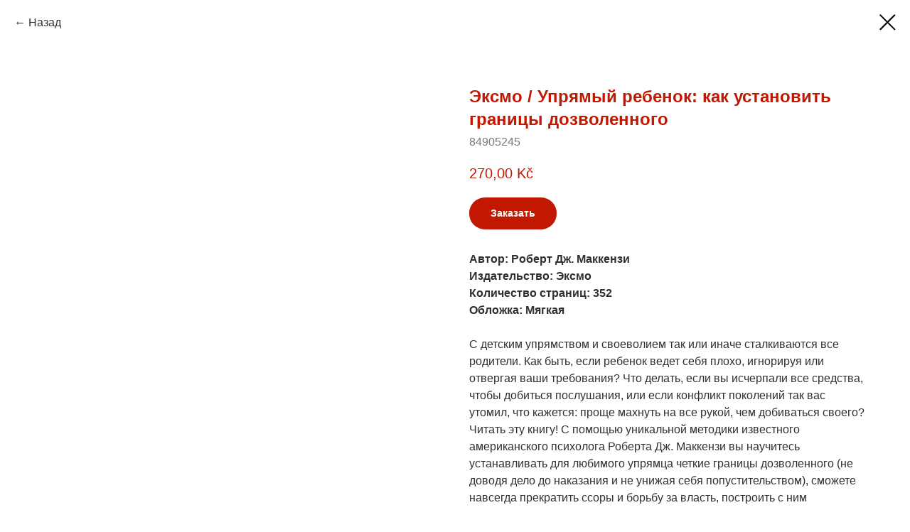

--- FILE ---
content_type: text/html; charset=UTF-8
request_url: https://4bookashki.com/shop/tproduct/284026963-937561645181-eksmo-upryamii-rebenok-kak-ustanovit-gra
body_size: 14640
content:
<!DOCTYPE html> <html lang="ru"> <head> <meta charset="utf-8" /> <meta http-equiv="Content-Type" content="text/html; charset=utf-8" /> <meta name="viewport" content="width=device-width, initial-scale=1.0" /> <!--metatextblock-->
<title>Эксмо / Упрямый ребенок: как установить границы дозволенного</title>
<meta name="description" content="">
<meta name="keywords" content="">
<meta property="og:title" content="Эксмо / Упрямый ребенок: как установить границы дозволенного" />
<meta property="og:description" content="" />
<meta property="og:type" content="website" />
<meta property="og:url" content="https://4bookashki.com/shop/tproduct/284026963-937561645181-eksmo-upryamii-rebenok-kak-ustanovit-gra" />
<meta property="og:image" content="https://static.tildacdn.com/stor3433-3531-4932-b035-343136333739/47617237.jpg" />
<link rel="canonical" href="https://4bookashki.com/shop/tproduct/284026963-937561645181-eksmo-upryamii-rebenok-kak-ustanovit-gra" />
<!--/metatextblock--> <meta name="format-detection" content="telephone=no" /> <meta http-equiv="x-dns-prefetch-control" content="on"> <link rel="dns-prefetch" href="https://ws.tildacdn.com"> <link rel="dns-prefetch" href="https://static.tildacdn.com"> <link rel="dns-prefetch" href="https://fonts.tildacdn.com"> <link rel="shortcut icon" href="https://static.tildacdn.com/tild3633-3965-4761-a139-373739643737/favicon_4.ico" type="image/x-icon" /> <link rel="apple-touch-icon" href="https://static.tildacdn.com/tild3532-3838-4237-b564-383564653038/1_1_2.png"> <link rel="apple-touch-icon" sizes="76x76" href="https://static.tildacdn.com/tild3532-3838-4237-b564-383564653038/1_1_2.png"> <link rel="apple-touch-icon" sizes="152x152" href="https://static.tildacdn.com/tild3532-3838-4237-b564-383564653038/1_1_2.png"> <link rel="apple-touch-startup-image" href="https://static.tildacdn.com/tild3532-3838-4237-b564-383564653038/1_1_2.png"> <meta name="msapplication-TileColor" content="#000000"> <meta name="msapplication-TileImage" content="https://static.tildacdn.com/tild3536-6531-4131-b134-383464623235/1_1_1.png"> <!-- Assets --> <script src="https://neo.tildacdn.com/js/tilda-fallback-1.0.min.js" async charset="utf-8"></script> <link rel="stylesheet" href="https://static.tildacdn.com/css/tilda-grid-3.0.min.css" type="text/css" media="all" onerror="this.loaderr='y';"/> <link rel="stylesheet" href="https://static.tildacdn.com/ws/project3697239/tilda-blocks-page17527097.min.css?t=1762954831" type="text/css" media="all" onerror="this.loaderr='y';" /> <link rel="stylesheet" href="https://static.tildacdn.com/css/tilda-animation-2.0.min.css" type="text/css" media="all" onerror="this.loaderr='y';" /> <link rel="stylesheet" href="https://static.tildacdn.com/css/tilda-popup-1.1.min.css" type="text/css" media="print" onload="this.media='all';" onerror="this.loaderr='y';" /> <noscript><link rel="stylesheet" href="https://static.tildacdn.com/css/tilda-popup-1.1.min.css" type="text/css" media="all" /></noscript> <link rel="stylesheet" href="https://static.tildacdn.com/css/tilda-slds-1.4.min.css" type="text/css" media="print" onload="this.media='all';" onerror="this.loaderr='y';" /> <noscript><link rel="stylesheet" href="https://static.tildacdn.com/css/tilda-slds-1.4.min.css" type="text/css" media="all" /></noscript> <link rel="stylesheet" href="https://static.tildacdn.com/css/tilda-catalog-1.1.min.css" type="text/css" media="print" onload="this.media='all';" onerror="this.loaderr='y';" /> <noscript><link rel="stylesheet" href="https://static.tildacdn.com/css/tilda-catalog-1.1.min.css" type="text/css" media="all" /></noscript> <link rel="stylesheet" href="https://static.tildacdn.com/css/tilda-forms-1.0.min.css" type="text/css" media="all" onerror="this.loaderr='y';" /> <link rel="stylesheet" href="https://static.tildacdn.com/css/tilda-menu-widgeticons-1.0.min.css" type="text/css" media="all" onerror="this.loaderr='y';" /> <link rel="stylesheet" href="https://static.tildacdn.com/css/tilda-cart-1.0.min.css" type="text/css" media="all" onerror="this.loaderr='y';" /> <link rel="stylesheet" href="https://static.tildacdn.com/css/tilda-zoom-2.0.min.css" type="text/css" media="print" onload="this.media='all';" onerror="this.loaderr='y';" /> <noscript><link rel="stylesheet" href="https://static.tildacdn.com/css/tilda-zoom-2.0.min.css" type="text/css" media="all" /></noscript> <link rel="stylesheet" type="text/css" href="/custom.css?t=1762954831"> <script type="text/javascript">TildaFonts=["1778","1779","1780","1781","167","168","169","170"];</script> <script type="text/javascript" src="https://static.tildacdn.com/js/tilda-fonts.min.js" charset="utf-8" onerror="this.loaderr='y';"></script> <script nomodule src="https://static.tildacdn.com/js/tilda-polyfill-1.0.min.js" charset="utf-8"></script> <script type="text/javascript">function t_onReady(func) {if(document.readyState!='loading') {func();} else {document.addEventListener('DOMContentLoaded',func);}}
function t_onFuncLoad(funcName,okFunc,time) {if(typeof window[funcName]==='function') {okFunc();} else {setTimeout(function() {t_onFuncLoad(funcName,okFunc,time);},(time||100));}}function t_throttle(fn,threshhold,scope) {return function() {fn.apply(scope||this,arguments);};}</script> <script src="https://static.tildacdn.com/js/jquery-1.10.2.min.js" charset="utf-8" onerror="this.loaderr='y';"></script> <script src="https://static.tildacdn.com/js/tilda-scripts-3.0.min.js" charset="utf-8" defer onerror="this.loaderr='y';"></script> <script src="https://static.tildacdn.com/ws/project3697239/tilda-blocks-page17527097.min.js?t=1762954831" charset="utf-8" onerror="this.loaderr='y';"></script> <script src="https://static.tildacdn.com/js/tilda-lazyload-1.0.min.js" charset="utf-8" async onerror="this.loaderr='y';"></script> <script src="https://static.tildacdn.com/js/tilda-animation-2.0.min.js" charset="utf-8" async onerror="this.loaderr='y';"></script> <script src="https://static.tildacdn.com/js/hammer.min.js" charset="utf-8" async onerror="this.loaderr='y';"></script> <script src="https://static.tildacdn.com/js/tilda-slds-1.4.min.js" charset="utf-8" async onerror="this.loaderr='y';"></script> <script src="https://static.tildacdn.com/js/tilda-products-1.0.min.js" charset="utf-8" async onerror="this.loaderr='y';"></script> <script src="https://static.tildacdn.com/js/tilda-catalog-1.1.min.js" charset="utf-8" async onerror="this.loaderr='y';"></script> <script src="https://static.tildacdn.com/js/tilda-menu-1.0.min.js" charset="utf-8" async onerror="this.loaderr='y';"></script> <script src="https://static.tildacdn.com/js/tilda-menu-widgeticons-1.0.min.js" charset="utf-8" async onerror="this.loaderr='y';"></script> <script src="https://static.tildacdn.com/js/tilda-popup-1.0.min.js" charset="utf-8" async onerror="this.loaderr='y';"></script> <script src="https://static.tildacdn.com/js/tilda-forms-1.0.min.js" charset="utf-8" async onerror="this.loaderr='y';"></script> <script src="https://static.tildacdn.com/js/tilda-cart-1.1.min.js" charset="utf-8" async onerror="this.loaderr='y';"></script> <script src="https://static.tildacdn.com/js/tilda-widget-positions-1.0.min.js" charset="utf-8" async onerror="this.loaderr='y';"></script> <script src="https://static.tildacdn.com/js/tilda-zero-1.1.min.js" charset="utf-8" async onerror="this.loaderr='y';"></script> <script src="https://static.tildacdn.com/js/tilda-zoom-2.0.min.js" charset="utf-8" async onerror="this.loaderr='y';"></script> <script src="https://static.tildacdn.com/js/tilda-skiplink-1.0.min.js" charset="utf-8" async onerror="this.loaderr='y';"></script> <script src="https://static.tildacdn.com/js/tilda-events-1.0.min.js" charset="utf-8" async onerror="this.loaderr='y';"></script> <!-- nominify begin --><style>
    .t-store__prod-popup__btn_disabled, .js-store-prod-popup-buy-btn-txt { opacity: 1 !important;}
.t-store__prod-popup__btn-wrapper {
    cursor: pointer;
    width: max-content;
}
</style> <script src="https://cdnjs.cloudflare.com/ajax/libs/jquery-cookie/1.4.1/jquery.cookie.js"></script> <script>
$( document ).ready(function() {
function needproductClear(){    
  $('.t-store__prod-popup__btn-wrapper').removeClass('needproduct');
  $('.t-rec').removeClass('needparent needactive');
}
function needproduct(){
   if($(".needactive .t-store__prod-popup__btn").hasClass("t-store__prod-popup__btn_disabled")) {
                 $('.js-store-prod-popup-buy-btn-txt').html('Заказать');
                 $('.t-store__prod-popup__btn-wrapper').addClass('needproduct');
                 $('.t-store .t-popup.t-popup_show , .t-store__product-snippet').closest('.r').addClass('needparent');
                };  
};
   var observer = new MutationObserver(function (mutations) {
    mutations.forEach(function (mutation) {
        var newVal = $(mutation.target).prop(mutation.attributeName);
        if (mutation.attributeName === "class") {
        setTimeout(function(){
         if($(".t-store .t-popup").hasClass("t-popup_show")) {
             setTimeout(function(){
             $('.t-store .t-popup.t-popup_show').closest('.t-rec').addClass('needactive');    
             needproduct();}, 100);	
         }else{needproductClear()}; }, 100);
    };});
});
observer.observe( document.body, {  attributes: true});

 setTimeout(function(){
if($('div').is('.t-store__product-snippet')){
$('.t-store__product-snippet').addClass('needactive');
needproduct();
};
}, 400);	


  $(document).on('click','.needproduct',function(e){e.preventDefault();
    $.cookie('prodName', $('.needparent .t-store__prod-popup__name').text() , { expires: 1, path: '/' });
    $.cookie('prodArt', $('.needparent .t-store__prod-popup__sku').text() , {expires: 1, path: '/' });
    $.cookie('prodPrice', $('.needparent .t-store__prod-popup__price-value').attr('data-product-price-def') , {expires: 1, path: '/' });
    $.cookie('prodImg', $('.needparent .t-store .js-store-product').attr('data-product-img') , {expires: 1, path: '/' });
    if ($.cookie('prodName') != null){ window.open('/productoutform', '_blank') };
});   
  $(document).on('click','.needactive .t-slds__bullet',function(e){
     setTimeout(function(){needproduct();}, 600);});   
  $(document).on('change','.needactive .t-product__option-select',function(e){
     setTimeout(function(){
         $('.t-store__prod-popup__btn-wrapper').removeClass('needproduct');
         needproduct();}, 600);});   

});
</script><!-- nominify end --><script type="text/javascript">window.dataLayer=window.dataLayer||[];</script> <!-- Google Tag Manager --> <script type="text/javascript">(function(w,d,s,l,i){w[l]=w[l]||[];w[l].push({'gtm.start':new Date().getTime(),event:'gtm.js'});var f=d.getElementsByTagName(s)[0],j=d.createElement(s),dl=l!='dataLayer'?'&l='+l:'';j.async=true;j.src='https://www.googletagmanager.com/gtm.js?id='+i+dl;f.parentNode.insertBefore(j,f);})(window,document,'script','dataLayer','G-JL29NYTVFD');</script> <!-- End Google Tag Manager --> <script type="text/javascript">(function() {if((/bot|google|yandex|baidu|bing|msn|duckduckbot|teoma|slurp|crawler|spider|robot|crawling|facebook/i.test(navigator.userAgent))===false&&typeof(sessionStorage)!='undefined'&&sessionStorage.getItem('visited')!=='y'&&document.visibilityState){var style=document.createElement('style');style.type='text/css';style.innerHTML='@media screen and (min-width: 980px) {.t-records {opacity: 0;}.t-records_animated {-webkit-transition: opacity ease-in-out .2s;-moz-transition: opacity ease-in-out .2s;-o-transition: opacity ease-in-out .2s;transition: opacity ease-in-out .2s;}.t-records.t-records_visible {opacity: 1;}}';document.getElementsByTagName('head')[0].appendChild(style);function t_setvisRecs(){var alr=document.querySelectorAll('.t-records');Array.prototype.forEach.call(alr,function(el) {el.classList.add("t-records_animated");});setTimeout(function() {Array.prototype.forEach.call(alr,function(el) {el.classList.add("t-records_visible");});sessionStorage.setItem("visited","y");},400);}
document.addEventListener('DOMContentLoaded',t_setvisRecs);}})();</script></head> <body class="t-body" style="margin:0;"> <!--allrecords--> <div id="allrecords" class="t-records" data-product-page="y" data-hook="blocks-collection-content-node" data-tilda-project-id="3697239" data-tilda-page-id="17527097" data-tilda-page-alias="shop" data-tilda-formskey="6a493ad3b340ce51a9b7e2c79be4385c" data-tilda-lazy="yes" data-tilda-project-lang="RU" data-tilda-root-zone="com" data-tilda-project-headcode="yes" data-tilda-project-country="RU">
<!-- PRODUCT START -->

                
                        
                    
        
        

<div id="rec284026963" class="r t-rec" style="background-color:#ffffff;" data-bg-color="#ffffff">
    <div class="t-store t-store__prod-snippet__container">

        
                <div class="t-store__prod-popup__close-txt-wr" style="position:absolute;">
            <a href="https://4bookashki.com/shop" class="js-store-close-text t-store__prod-popup__close-txt t-descr t-descr_xxs" style="color:#000000;">
                Назад
            </a>
        </div>
        
        <a href="https://4bookashki.com/shop" class="t-popup__close" style="position:absolute; background-color:#ffffff">
            <div class="t-popup__close-wrapper">
                <svg class="t-popup__close-icon t-popup__close-icon_arrow" width="26px" height="26px" viewBox="0 0 26 26" version="1.1" xmlns="http://www.w3.org/2000/svg" xmlns:xlink="http://www.w3.org/1999/xlink"><path d="M10.4142136,5 L11.8284271,6.41421356 L5.829,12.414 L23.4142136,12.4142136 L23.4142136,14.4142136 L5.829,14.414 L11.8284271,20.4142136 L10.4142136,21.8284271 L2,13.4142136 L10.4142136,5 Z" fill="#000000"></path></svg>
                <svg class="t-popup__close-icon t-popup__close-icon_cross" width="23px" height="23px" viewBox="0 0 23 23" version="1.1" xmlns="http://www.w3.org/2000/svg" xmlns:xlink="http://www.w3.org/1999/xlink"><g stroke="none" stroke-width="1" fill="#000000" fill-rule="evenodd"><rect transform="translate(11.313708, 11.313708) rotate(-45.000000) translate(-11.313708, -11.313708) " x="10.3137085" y="-3.6862915" width="2" height="30"></rect><rect transform="translate(11.313708, 11.313708) rotate(-315.000000) translate(-11.313708, -11.313708) " x="10.3137085" y="-3.6862915" width="2" height="30"></rect></g></svg>
            </div>
        </a>
        
        <div class="js-store-product js-product t-store__product-snippet" data-product-lid="937561645181" data-product-uid="937561645181" itemscope itemtype="http://schema.org/Product">
            <meta itemprop="productID" content="937561645181" />

            <div class="t-container">
                <div>
                    <meta itemprop="image" content="https://static.tildacdn.com/stor3433-3531-4932-b035-343136333739/47617237.jpg" />
                    <div class="t-store__prod-popup__slider js-store-prod-slider t-store__prod-popup__col-left t-col t-col_6" data-hover-zoom="yes">
                        <div class="js-product-img" style="width:100%;padding-bottom:75%;background-size:cover;opacity:0;">
                        </div>
                    </div>
                    <div class="t-store__prod-popup__info t-align_left t-store__prod-popup__col-right t-col t-col_6">

                        <div class="t-store__prod-popup__title-wrapper">
                            <h1 class="js-store-prod-name js-product-name t-store__prod-popup__name t-name t-name_xl" itemprop="name" >Эксмо / Упрямый ребенок: как установить границы дозволенного</h1>
                            <div class="t-store__prod-popup__brand t-descr t-descr_xxs" >
                                                            </div>
                            <div class="t-store__prod-popup__sku t-descr t-descr_xxs">
                                <span class="js-store-prod-sku js-product-sku" translate="no" itemprop="sku">
                                    84905245
                                </span>
                            </div>
                        </div>

                                                                        <div itemprop="offers" itemscope itemtype="http://schema.org/Offer" style="display:none;">
                            <meta itemprop="serialNumber" content="937561645181" />
                                                        <meta itemprop="sku" content="84905245" />
                                                        <meta itemprop="price" content="270.00" />
                            <meta itemprop="priceCurrency" content="CZK" />
                                                        <link itemprop="availability" href="http://schema.org/InStock">
                                                    </div>
                        
                                                
                        <div class="js-store-price-wrapper t-store__prod-popup__price-wrapper">
                            <div class="js-store-prod-price t-store__prod-popup__price t-store__prod-popup__price-item t-name t-name_md" style="font-weight:400;">
                                                                <div class="js-product-price js-store-prod-price-val t-store__prod-popup__price-value" data-product-price-def="270.0000" data-product-price-def-str="270,00">270,00</div><div class="t-store__prod-popup__price-currency" translate="no">Kč</div>
                                                            </div>
                            <div class="js-store-prod-price-old t-store__prod-popup__price_old t-store__prod-popup__price-item t-name t-name_md" style="font-weight:400;display:none;">
                                                                <div class="js-store-prod-price-old-val t-store__prod-popup__price-value"></div><div class="t-store__prod-popup__price-currency" translate="no">Kč</div>
                                                            </div>
                        </div>

                        <div class="js-product-controls-wrapper">
                        </div>

                        <div class="t-store__prod-popup__links-wrapper">
                                                    </div>

                                                <div class="t-store__prod-popup__btn-wrapper"   tt="В корзину">
                                                        <a href="#order" class="t-store__prod-popup__btn t-store__prod-popup__btn_disabled t-btn t-btn_sm" style="color:#ffffff;background-color:#c21700;border-radius:30px;-moz-border-radius:30px;-webkit-border-radius:30px;">
                                <table style="width:100%; height:100%;">
                                    <tbody>
                                        <tr>
                                            <td class="js-store-prod-popup-buy-btn-txt">В корзину</td>
                                        </tr>
                                    </tbody>
                                </table>
                            </a>
                                                    </div>
                        
                        <div class="js-store-prod-text t-store__prod-popup__text t-descr t-descr_xxs" >
                                                    <div class="js-store-prod-all-text" itemprop="description">
                                <strong>Автор: Роберт Дж. Маккензи</strong><br /><strong>Издательство: Эксмо</strong><br /><strong>Количество страниц: 352</strong><br /><strong>Обложка: Мягкая</strong><br /><br />С детским упрямством и своеволием так или иначе сталкиваются все родители. Как быть, если ребенок ведет себя плохо, игнорируя или отвергая ваши требования? Что делать, если вы исчерпали все средства, чтобы добиться послушания, или если конфликт поколений так вас утомил, что кажется: проще махнуть на все рукой, чем добиваться своего? Читать эту книгу! С помощью уникальной методики известного американского психолога Роберта Дж. Маккензи вы научитесь устанавливать для любимого упрямца четкие границы дозволенного (не доводя дело до наказания и не унижая себя попустительством), сможете навсегда прекратить ссоры и борьбу за власть, построить с ним позитивные, основанные на взаимном уважении и доверии отношения.                            </div>
                                                                            <div class="js-store-prod-all-charcs">
                                                                                                                        <p class="js-store-prod-charcs">Издательство: Эксмо</p>
                                                                                                                                                                            </div>
                                                </div>

                    </div>
                </div>

                            </div>
        </div>
                <div class="t-store__relevants__container">
            <div class="t-container">
                <div class="t-col">
                    <div class="t-store__relevants__title t-uptitle t-uptitle_xxl" >А ещё вам может понравиться:</div>
                    <div class="t-store__relevants-grid-cont js-store-relevants-grid-cont js-store-grid-cont t-store__valign-buttons"></div>
                </div>
            </div>
        </div>
                <div class="js-store-error-msg t-store__error-msg-cont"></div>
        <div itemscope itemtype="http://schema.org/ImageGallery" style="display:none;">
                                                                                                                                                                </div>

    </div>

                        
                        
    
    <style>
        /* body bg color */
        
        .t-body {
            background-color:#ffffff;
        }
        

        /* body bg color end */
        /* Slider stiles */
        .t-slds__bullet_active .t-slds__bullet_body {
            background-color: #222 !important;
        }

        .t-slds__bullet:hover .t-slds__bullet_body {
            background-color: #222 !important;
        }
        /* Slider stiles end */
    </style>
    

        
        
        
        
        
        <style>
        .t-store__product-snippet .t-btn:not(.t-animate_no-hover):hover{
            background-color: #ff9000 !important;
            color: #ffffff !important;
            border-color: #ff9000 !important;
            
    	}
        .t-store__product-snippet .t-btn:not(.t-animate_no-hover){
            -webkit-transition: background-color 0.2s ease-in-out, color 0.2s ease-in-out, border-color 0.2s ease-in-out, box-shadow 0.2s ease-in-out; transition: background-color 0.2s ease-in-out, color 0.2s ease-in-out, border-color 0.2s ease-in-out, box-shadow 0.2s ease-in-out;
        }
        </style>
        

        
        
    <style>
        

        

        
    </style>
    
    
        
    <style>
        
    </style>
    
    
        
    <style>
        
    </style>
    
    
        
        <style>
    
                                    
        </style>
    
    
    <div class="js-store-tpl-slider-arrows" style="display: none;">
                


<div class="t-slds__arrow_wrapper t-slds__arrow_wrapper-left" data-slide-direction="left">
  <div class="t-slds__arrow t-slds__arrow-left t-slds__arrow-withbg" style="width: 40px; height: 40px;background-color: rgba(255,255,255,1);">
    <div class="t-slds__arrow_body t-slds__arrow_body-left" style="width: 9px;">
      <svg style="display: block" viewBox="0 0 9.3 17" xmlns="http://www.w3.org/2000/svg" xmlns:xlink="http://www.w3.org/1999/xlink">
                <desc>Left</desc>
        <polyline
        fill="none"
        stroke="#000000"
        stroke-linejoin="butt"
        stroke-linecap="butt"
        stroke-width="1"
        points="0.5,0.5 8.5,8.5 0.5,16.5"
        />
      </svg>
    </div>
  </div>
</div>
<div class="t-slds__arrow_wrapper t-slds__arrow_wrapper-right" data-slide-direction="right">
  <div class="t-slds__arrow t-slds__arrow-right t-slds__arrow-withbg" style="width: 40px; height: 40px;background-color: rgba(255,255,255,1);">
    <div class="t-slds__arrow_body t-slds__arrow_body-right" style="width: 9px;">
      <svg style="display: block" viewBox="0 0 9.3 17" xmlns="http://www.w3.org/2000/svg" xmlns:xlink="http://www.w3.org/1999/xlink">
        <desc>Right</desc>
        <polyline
        fill="none"
        stroke="#000000"
        stroke-linejoin="butt"
        stroke-linecap="butt"
        stroke-width="1"
        points="0.5,0.5 8.5,8.5 0.5,16.5"
        />
      </svg>
    </div>
  </div>
</div>    </div>

    
    <script>
        t_onReady(function() {
            var tildacopyEl = document.getElementById('tildacopy');
            if (tildacopyEl) tildacopyEl.style.display = 'none';

            var recid = '284026963';
            var options = {};
            var product = {"uid":937561645181,"rootpartid":4524829,"title":"Эксмо \/ Упрямый ребенок: как установить границы дозволенного","descr":"<br \/>","text":"<strong>Автор: Роберт Дж. Маккензи<\/strong><br \/><strong>Издательство: Эксмо<\/strong><br \/><strong>Количество страниц: 352<\/strong><br \/><strong>Обложка: Мягкая<\/strong><br \/><br \/>С детским упрямством и своеволием так или иначе сталкиваются все родители. Как быть, если ребенок ведет себя плохо, игнорируя или отвергая ваши требования? Что делать, если вы исчерпали все средства, чтобы добиться послушания, или если конфликт поколений так вас утомил, что кажется: проще махнуть на все рукой, чем добиваться своего? Читать эту книгу! С помощью уникальной методики известного американского психолога Роберта Дж. Маккензи вы научитесь устанавливать для любимого упрямца четкие границы дозволенного (не доводя дело до наказания и не унижая себя попустительством), сможете навсегда прекратить ссоры и борьбу за власть, построить с ним позитивные, основанные на взаимном уважении и доверии отношения.","sku":"84905245","price":"270.0000","gallery":[{"img":"https:\/\/static.tildacdn.com\/stor3433-3531-4932-b035-343136333739\/47617237.jpg"},{"img":"https:\/\/static.tildacdn.com\/stor3132-3865-4430-b032-373563383237\/49249136.jpg"},{"img":"https:\/\/static.tildacdn.com\/stor6538-3338-4665-b035-636434316134\/45003015.jpg"},{"img":"https:\/\/static.tildacdn.com\/stor6563-3963-4463-a366-316534613562\/92042362.jpg"},{"img":"https:\/\/static.tildacdn.com\/stor6330-6261-4236-a634-643666616534\/31491008.jpg"}],"sort":1005249,"quantity":"2","portion":0,"newsort":0,"json_chars":"[{\"title\": \"Издательство\", \"value\": \"Эксмо\"}]","externalid":"AgRFbzDR5li8eD9tDCyY","pack_label":"lwh","pack_x":0,"pack_y":0,"pack_z":0,"pack_m":0,"serverid":"master","servertime":"1768241064.296","parentuid":"","editions":[{"uid":937561645181,"price":"270.00","priceold":"","sku":"84905245","quantity":"2","img":"https:\/\/static.tildacdn.com\/stor3433-3531-4932-b035-343136333739\/47617237.jpg"}],"characteristics":[{"title":"Издательство","value":"Эксмо"}],"properties":[],"partuids":[384579214031],"url":"https:\/\/4bookashki.com\/shop\/tproduct\/284026963-937561645181-eksmo-upryamii-rebenok-kak-ustanovit-gra"};

            // draw slider or show image for SEO
            if (window.isSearchBot) {
                var imgEl = document.querySelector('.js-product-img');
                if (imgEl) imgEl.style.opacity = '1';
            } else {
                
                var prodcard_optsObj = {
    hasWrap: false,
    txtPad: '',
    bgColor: '#fff2ec',
    borderRadius: '',
    shadowSize: '0px',
    shadowOpacity: '',
    shadowSizeHover: '',
    shadowOpacityHover: '',
    shadowShiftyHover: '',
    btnTitle1: 'Подробнее',
    btnLink1: 'popup',
    btnTitle2: 'Купить',
    btnLink2: 'order',
    showOpts: false};

var price_optsObj = {
    color: '',
    colorOld: '',
    fontSize: '',
    fontWeight: '400'
};

var popup_optsObj = {
    columns: '6',
    columns2: '6',
    isVertical: '',
    align: 'left',
    btnTitle: 'В корзину',
    closeText: 'Назад',
    iconColor: '#000000',
    containerBgColor: '#ffffff',
    overlayBgColorRgba: 'rgba(255,255,255,1)',
    popupStat: '',
    popupContainer: '',
    fixedButton: false,
    mobileGalleryStyle: ''
};

var slider_optsObj = {
    anim_speed: '',
    arrowColor: '#000000',
    videoPlayerIconColor: '',
    cycle: 'on',
    controls: 'arrowsthumbs',
    bgcolor: '#ffffff'
};

var slider_dotsOptsObj = {
    size: '',
    bgcolor: '',
    bordersize: '',
    bgcoloractive: ''
};

var slider_slidesOptsObj = {
    zoomable: true,
    bgsize: 'contain',
    ratio: '1'
};

var typography_optsObj = {
    descrColor: '',
    titleColor: ''
};

var default_sortObj = {
    in_stock: false};

var btn1_style = 'border-radius:30px;-moz-border-radius:30px;-webkit-border-radius:30px;color:#ffffff;background-color:#c21700;';
var btn2_style = 'border-radius:30px;-moz-border-radius:30px;-webkit-border-radius:30px;color:#000000;border:1px solid #000000;';

var options_catalog = {
    btn1_style: btn1_style,
    btn2_style: btn2_style,
    storepart: '566968532041',
    prodCard: prodcard_optsObj,
    popup_opts: popup_optsObj,
    defaultSort: default_sortObj,
    slider_opts: slider_optsObj,
    slider_dotsOpts: slider_dotsOptsObj,
    slider_slidesOpts: slider_slidesOptsObj,
    typo: typography_optsObj,
    price: price_optsObj,
    blocksInRow: '4',
    imageHover: true,
    imageHeight: '400px',
    imageRatioClass: 't-store__card__imgwrapper_4-3',
    align: 'left',
    vindent: '',
    isHorizOnMob:false,
    itemsAnim: '',
    hasOriginalAspectRatio: true,
    markColor: '#ffffff',
    markBgColor: '#c21700',
    currencySide: 'r',
    currencyTxt: 'Kč',
    currencySeparator: ',',
    currencyDecimal: '',
    btnSize: 'sm',
    verticalAlignButtons: true,
    hideFilters: false,
    titleRelevants: 'А ещё вам может понравиться:',
    showRelevants: '566968532041',
    relevants_slider: true,
    relevants_quantity: '8',
    isFlexCols: true,
    isPublishedPage: true,
    previewmode: true,
    colClass: 't-col t-col_3',
    ratio: '1_1',
    sliderthumbsside: '',
    showStoreBtnQuantity: 'popup',
    tabs: '',
    galleryStyle: '',
    title_typo: '',
    descr_typo: '',
    price_typo: '',
    price_old_typo: '',
    menu_typo: '',
    options_typo: '',
    sku_typo: '',
    characteristics_typo: '',
    button_styles: '',
    button2_styles: '',
    buttonicon: '',
    buttoniconhover: '',
};                
                // emulate, get options_catalog from file store_catalog_fields
                options = options_catalog;
                options.typo.title = "" || '';
                options.typo.descr = "" || '';

                try {
                    if (options.showRelevants) {
                        var itemsCount = '8';
                        var relevantsMethod;
                        switch (options.showRelevants) {
                            case 'cc':
                                relevantsMethod = 'current_category';
                                break;
                            case 'all':
                                relevantsMethod = 'all_categories';
                                break;
                            default:
                                relevantsMethod = 'category_' + options.showRelevants;
                                break;
                        }

                        t_onFuncLoad('t_store_loadProducts', function() {
                            t_store_loadProducts(
                                'relevants',
                                recid,
                                options,
                                false,
                                {
                                    currentProductUid: '937561645181',
                                    relevantsQuantity: itemsCount,
                                    relevantsMethod: relevantsMethod,
                                    relevantsSort: 'random'
                                }
                            );
                        });
                    }
                } catch (e) {
                    console.log('Error in relevants: ' + e);
                }
            }

            
                            options.popup_opts.btnTitle = 'В корзину';
                        

            window.tStoreOptionsList = [{"title":"Номинал","params":[],"values":[{"id":"5274925","value":"1000 Kč"},{"id":"5274919","value":"500 Kč"},{"id":"5274922","value":"700 Kč"}]}];

            t_onFuncLoad('t_store_productInit', function() {
                t_store_productInit(recid, options, product);
            });

            // if user coming from catalog redirect back to main page
            if (window.history.state && (window.history.state.productData || window.history.state.storepartuid)) {
                window.onpopstate = function() {
                    window.history.replaceState(null, null, window.location.origin);
                    window.location.replace(window.location.origin);
                };
            }
        });
    </script>
    

</div>


<!-- PRODUCT END -->

<div id="rec284027489" class="r t-rec" style="" data-animationappear="off" data-record-type="706"> <!-- @classes: t-text t-text_xs t-name t-name_xs t-name_md t-btn t-btn_sm --> <script>t_onReady(function() {setTimeout(function() {t_onFuncLoad('tcart__init',function() {tcart__init('284027489',{cssClassName:''});});},50);var userAgent=navigator.userAgent.toLowerCase();var body=document.body;if(!body) return;if(userAgent.indexOf('instagram')!==-1&&userAgent.indexOf('iphone')!==-1) {body.style.position='relative';}
var rec=document.querySelector('#rec284027489');if(!rec) return;var cartWindow=rec.querySelector('.t706__cartwin,.t706__cartpage');var allRecords=document.querySelector('.t-records');var currentMode=allRecords.getAttribute('data-tilda-mode');if(cartWindow&&currentMode!=='edit'&&currentMode!=='preview') {cartWindow.addEventListener('scroll',t_throttle(function() {if(window.lazy==='y'||document.querySelector('#allrecords').getAttribute('data-tilda-lazy')==='yes') {t_onFuncLoad('t_lazyload_update',function() {t_lazyload_update();});}},500));}});</script> <div class="t706" data-cart-countdown="yes" data-project-currency="Kč" data-project-currency-side="r" data-project-currency-sep="," data-project-currency-code="CZK" data-payment-system="cash" data-cart-sendevent-onadd="y"> <div class="t706__carticon" style=""> <div class="t706__carticon-text t-name t-name_xs"></div> <div class="t706__carticon-wrapper"> <div class="t706__carticon-imgwrap"> <svg role="img" class="t706__carticon-img" xmlns="http://www.w3.org/2000/svg" viewBox="0 0 64 64"> <path fill="none" stroke-width="2" stroke-miterlimit="10" d="M44 18h10v45H10V18h10z"/> <path fill="none" stroke-width="2" stroke-miterlimit="10" d="M22 24V11c0-5.523 4.477-10 10-10s10 4.477 10 10v13"/> </svg> </div> <div class="t706__carticon-counter js-carticon-counter" style="background-color:#d6240f;"></div> </div> </div> <div class="t706__cartwin" style="display: none;"> <div class="t706__close t706__cartwin-close"> <button type="button" class="t706__close-button t706__cartwin-close-wrapper" aria-label="Закрыть корзину"> <svg role="presentation" class="t706__close-icon t706__cartwin-close-icon" width="23px" height="23px" viewBox="0 0 23 23" version="1.1" xmlns="http://www.w3.org/2000/svg" xmlns:xlink="http://www.w3.org/1999/xlink"> <g stroke="none" stroke-width="1" fill="#fff" fill-rule="evenodd"> <rect transform="translate(11.313708, 11.313708) rotate(-45.000000) translate(-11.313708, -11.313708) " x="10.3137085" y="-3.6862915" width="2" height="30"></rect> <rect transform="translate(11.313708, 11.313708) rotate(-315.000000) translate(-11.313708, -11.313708) " x="10.3137085" y="-3.6862915" width="2" height="30"></rect> </g> </svg> </button> </div> <div class="t706__cartwin-content"> <div class="t706__cartwin-top"> <div class="t706__cartwin-heading t-name t-name_xl">Корзина</div> </div> <div class="t706__cartwin-products"></div> <div class="t706__cartwin-bottom"> <div class="t706__cartwin-prodamount-wrap t-descr t-descr_sm"> <span class="t706__cartwin-prodamount-label"></span> <span class="t706__cartwin-prodamount"></span> </div> </div> <div class="t706__orderform "> <form
id="form284027489" name='form284027489' role="form" action='' method='POST' data-formactiontype="2" data-inputbox=".t-input-group" 
class="t-form js-form-proccess t-form_inputs-total_7 " data-formsended-callback="t706_onSuccessCallback"> <input type="hidden" name="formservices[]" value="aefbdf757e7b1a83176677eb2f71bc20" class="js-formaction-services"> <input type="hidden" name="formservices[]" value="59cb38c0840312e306cec7b4ea5f3101" class="js-formaction-services"> <input type="hidden" name="formservices[]" value="b9d4c16a8cac78758c67b7cc2eb03e1d" class="js-formaction-services"> <input type="hidden" name="formservices[]" value="8e8481315bf46e7d5691406930ff8e16" class="js-formaction-services"> <input type="hidden" name="tildaspec-formname" tabindex="-1" value="Cart"> <!-- @classes t-title t-text t-btn --> <div class="js-successbox t-form__successbox t-text t-text_md"
aria-live="polite"
style="display:none;"></div> <div
class="t-form__inputsbox
t-form__inputsbox_inrow "> <div
class=" t-input-group t-input-group_nm " data-input-lid="1496239431201" data-field-type="nm" data-field-name="name"> <div class="t-input-block " style="border-radius:30px;"> <input
type="text"
autocomplete="name"
name="name"
id="input_1496239431201"
class="t-input js-tilda-rule"
value=""
placeholder="Имя и фамилия (латиницей)" data-tilda-req="1" aria-required="true" data-tilda-rule="name"
aria-describedby="error_1496239431201"
style="color:#000000;border:1px solid #000000;border-radius:30px;"> </div> <div class="t-input-error" aria-live="polite" id="error_1496239431201"></div> </div> <div
class=" t-input-group t-input-group_em " data-input-lid="1614138477035" data-field-type="em" data-field-name="email"> <div class="t-input-block " style="border-radius:30px;"> <input
type="email"
autocomplete="email"
name="email"
id="input_1614138477035"
class="t-input js-tilda-rule"
value=""
placeholder="E-mail" data-tilda-req="1" aria-required="true" data-tilda-rule="email"
aria-describedby="error_1614138477035"
style="color:#000000;border:1px solid #000000;border-radius:30px;"> </div> <div class="t-input-error" aria-live="polite" id="error_1614138477035"></div> </div> <div
class=" t-input-group t-input-group_ph " data-input-lid="1496239478607" data-field-async="true" data-field-type="ph" data-field-name="phone"> <div class="t-input-block " style="border-radius:30px;"> <input
type="tel"
autocomplete="tel"
name="phone"
id="input_1496239478607" data-phonemask-init="no" data-phonemask-id="284027489" data-phonemask-lid="1496239478607" data-phonemask-maskcountry="CZ" class="t-input js-phonemask-input js-tilda-rule"
value=""
placeholder="+7(000)000-0000" data-tilda-req="1" aria-required="true" aria-describedby="error_1496239478607"
style="color:#000000;border:1px solid #000000;border-radius:30px;"> <script type="text/javascript">t_onReady(function() {t_onFuncLoad('t_loadJsFile',function() {t_loadJsFile('https://static.tildacdn.com/js/tilda-phone-mask-1.1.min.js',function() {t_onFuncLoad('t_form_phonemask_load',function() {var phoneMasks=document.querySelectorAll('#rec284027489 [data-phonemask-lid="1496239478607"]');t_form_phonemask_load(phoneMasks);});})})});</script> </div> <div class="t-input-error" aria-live="polite" id="error_1496239478607"></div> </div> <div
class=" t-input-group t-input-group_dl " data-input-lid="1614358520434" data-field-type="dl" data-field-name="delivery"> <div
class="t-input-title t-descr t-descr_md"
id="field-title_1614358520434" data-redactor-toolbar="no"
field="li_title__1614358520434"
style="color:;">Доставка по Чехии</div> <div class="t-input-block " style="border-radius:30px;"> <div
class="t-radio__wrapper t-radio__wrapper-delivery" data-delivery-variants-hook='y'> <label
class="t-radio__control t-text t-text_xs"
style=""> <input
type="radio"
name="delivery"
value="Самовывоз (Hostivař, Praha 15)"
class="t-radio t-radio_delivery js-tilda-rule" data-delivery-price=""> <div
class="t-radio__indicator"></div>
Самовывоз (Hostivař, Praha 15) </label> <label
class="t-radio__control t-text t-text_xs"
style=""> <input
type="radio"
name="delivery"
value="AlzaBox (оплата предварительно на счёт) - 49 Kč = +49"
class="t-radio t-radio_delivery js-tilda-rule" data-delivery-price=" +49"> <div
class="t-radio__indicator"></div>
AlzaBox (оплата предварительно на счёт) - 49 Kč </label> <label
class="t-radio__control t-text t-text_xs"
style=""> <input
type="radio"
name="delivery"
value="Zásilkovna (пункт выдачи, оплата предварительно на счёт) - 89 Kč = +89"
class="t-radio t-radio_delivery js-tilda-rule" data-delivery-price=" +89"> <div
class="t-radio__indicator"></div>
Zásilkovna (пункт выдачи, оплата предварительно на счёт) - 89 Kč </label> <label
class="t-radio__control t-text t-text_xs"
style=""> <input
type="radio"
name="delivery"
value="Zásilkovna (на дом, оплата предварительно на счёт) - 129 Kč = +129"
class="t-radio t-radio_delivery js-tilda-rule" data-delivery-price=" +129"> <div
class="t-radio__indicator"></div>
Zásilkovna (на дом, оплата предварительно на счёт) - 129 Kč </label> <label
class="t-radio__control t-text t-text_xs"
style=""> <input
type="radio"
name="delivery"
value="Zásilkovna (пункт выдачи, оплата при получении) - 115 Kč = +115"
class="t-radio t-radio_delivery js-tilda-rule" data-delivery-price=" +115"> <div
class="t-radio__indicator"></div>
Zásilkovna (пункт выдачи, оплата при получении) - 115 Kč </label> <label
class="t-radio__control t-text t-text_xs"
style=""> <input
type="radio"
name="delivery"
value="Zásilkovna (на дом, оплата при получении) - 155 Kč = +155"
class="t-radio t-radio_delivery js-tilda-rule" data-delivery-price=" +155"> <div
class="t-radio__indicator"></div>
Zásilkovna (на дом, оплата при получении) - 155 Kč </label> <label
class="t-radio__control t-text t-text_xs"
style=""> <input
type="radio"
name="delivery"
value="Бесплатная доставка Zásilkovna до пункта выдачи при заказе от 1300 Kč (оплата предварительно на счёт) = +0 "
class="t-radio t-radio_delivery js-tilda-rule" data-delivery-price=" +0 "> <div
class="t-radio__indicator"></div>
Бесплатная доставка Zásilkovna до пункта выдачи при заказе от 1300 Kč (оплата предварительно на счёт) </label> <label
class="t-radio__control t-text t-text_xs"
style=""> <input
type="radio"
name="delivery"
value="Доставка за пределы Чехии - рассчитывается индивидуально"
class="t-radio t-radio_delivery js-tilda-rule" data-delivery-price=""> <div
class="t-radio__indicator"></div>
Доставка за пределы Чехии - рассчитывается индивидуально </label> </div> </div> <div class="t-input-error" aria-live="polite" id="error_1614358520434"></div> </div> <div
class=" t-input-group t-input-group_in " data-input-lid="1614138256689" data-field-type="in" data-field-name="adress"> <label
for='input_1614138256689'
class="t-input-title t-descr t-descr_md"
id="field-title_1614138256689" data-redactor-toolbar="no"
field="li_title__1614138256689"
style="color:;">Адрес доставки</label> <div class="t-input-block " style="border-radius:30px;"> <input
type="text"
name="adress"
id="input_1614138256689"
class="t-input js-tilda-rule"
value=""
placeholder="Личный или пункта выдачи Zásilkovna"
aria-describedby="error_1614138256689"
style="color:#000000;border:1px solid #000000;border-radius:30px;"> </div> <div class="t-input-error" aria-live="polite" id="error_1614138256689"></div> </div> <div
class=" t-input-group t-input-group_pc " data-input-lid="1613998687204" data-field-type="pc" data-field-name=""> <div class="t-input-block " style="border-radius:30px;"> <style>.t-inputpromocode__wrapper .t-text{color:#000;}</style> <div class="t-inputpromocode__wrapper" style="display:table;width:100%;"> <input
type="text"
name=""
class="t-input t-inputpromocode js-tilda-rule"
value=""
placeholder="Промокод" style="display:table-cell;color:#000000;border:1px solid #000000;border-radius:30px;" data-tilda-rule="promocode"> <div
class="t-inputpromocode__btn t-btn t-btn_md"
style="display:none;position:relative;height:auto;color:#fff;background:#000;border-radius:30px; -moz-border-radius: 30px; -webkit-border-radius: 30px;">Активировать</div> </div> <script src="https://static.tildacdn.com/js/tilda-promocode-1.0.min.js"></script> <script>t_onReady(function() {try {t_onFuncLoad('t_input_promocode_init',function() {t_input_promocode_init('284027489','1613998687204');});} catch(error) {console.error(error);}});</script> </div> <div class="t-input-error" aria-live="polite" id="error_1613998687204"></div> </div> <div
class=" t-input-group t-input-group_cb " data-input-lid="1615129912617" data-field-type="cb" data-field-name="Checkbox" data-default-value=y
> <div class="t-input-block " style="border-radius:30px;"> <label
class="t-checkbox__control t-checkbox__control_flex t-text t-text_xs"
style=""> <input
type="checkbox"
name="Checkbox"
value="yes"
class="t-checkbox js-tilda-rule"
checked data-tilda-req="1" aria-required="true"> <div
class="t-checkbox__indicator"></div> <span>Я ознакомлен с <a href="/ochrana-osobnich-udaju" style="">Условиями обработки персональных данных</a>, <a href="/obchodni-podminky" style="">Правилами магазина</a> и <a href="/reklamacni-rad" style="">Условиями возврата</a></span></label> </div> <div class="t-input-error" aria-live="polite" id="error_1615129912617"></div> </div> <div class="t-input-group t-input-group_pm" style="margin: 40px 0;"> <div class="t-input-title t-descr t-descr_md" style="color:;">Payment method</div> <div class="t-input-block"> <div class="t-radio__wrapper t-radio__wrapper-payment" data-tilda-payment-variants-hook='y'> <label class="t-radio__control t-text t-text_xs" style="color: "><input type="radio" name="paymentsystem" value="cash" checked="checked" class="t-radio t-radio_payment" data-payment-variant-system="cash"><div class="t-radio__indicator"></div>
Наличными при самовывозе
</label> <label class="t-radio__control t-text t-text_xs" style="color: "><input type="radio" name="paymentsystem" value="banktransfer" class="t-radio t-radio_payment" data-payment-variant-system="banktransfer"><div class="t-radio__indicator"></div>
Оплата переводом на карту
</label> </div> </div> </div> <div class="t-form__errorbox-middle"> <!--noindex--> <div
class="js-errorbox-all t-form__errorbox-wrapper"
style="display:none;" data-nosnippet
tabindex="-1"
aria-label="Ошибки при заполнении формы"> <ul
role="list"
class="t-form__errorbox-text t-text t-text_md"> <li class="t-form__errorbox-item js-rule-error js-rule-error-all"></li> <li class="t-form__errorbox-item js-rule-error js-rule-error-req">Пожалуйста, заполните это поле</li> <li class="t-form__errorbox-item js-rule-error js-rule-error-email">Введите корректный адрес</li> <li class="t-form__errorbox-item js-rule-error js-rule-error-name"></li> <li class="t-form__errorbox-item js-rule-error js-rule-error-phone">Введите корректный номер телефона</li> <li class="t-form__errorbox-item js-rule-error js-rule-error-minlength"></li> <li class="t-form__errorbox-item js-rule-error js-rule-error-string"></li> </ul> </div> <!--/noindex--> </div> <div class="t-form__submit"> <button
class="t-submit t-btnflex t-btnflex_type_submit t-btnflex_md"
type="submit"> <span class="t-btnflex__text">Оформить заказ</span> <style>#rec284027489 .t-btnflex.t-btnflex_type_submit {color:#ffffff;background-color:#ff9000;border-style:none !important;border-radius:30px;box-shadow:none !important;transition-duration:0.2s;transition-property:background-color,color,border-color,box-shadow,opacity,transform,gap;transition-timing-function:ease-in-out;}@media (hover:hover) {#rec284027489 .t-btnflex.t-btnflex_type_submit:not(.t-animate_no-hover):hover {background-color:#991000 !important;}#rec284027489 .t-btnflex.t-btnflex_type_submit:not(.t-animate_no-hover):focus-visible {background-color:#991000 !important;}}</style> </button> </div> </div> <div class="t-form__errorbox-bottom"> <!--noindex--> <div
class="js-errorbox-all t-form__errorbox-wrapper"
style="display:none;" data-nosnippet
tabindex="-1"
aria-label="Ошибки при заполнении формы"> <ul
role="list"
class="t-form__errorbox-text t-text t-text_md"> <li class="t-form__errorbox-item js-rule-error js-rule-error-all"></li> <li class="t-form__errorbox-item js-rule-error js-rule-error-req">Пожалуйста, заполните это поле</li> <li class="t-form__errorbox-item js-rule-error js-rule-error-email">Введите корректный адрес</li> <li class="t-form__errorbox-item js-rule-error js-rule-error-name"></li> <li class="t-form__errorbox-item js-rule-error js-rule-error-phone">Введите корректный номер телефона</li> <li class="t-form__errorbox-item js-rule-error js-rule-error-minlength"></li> <li class="t-form__errorbox-item js-rule-error js-rule-error-string"></li> </ul> </div> <!--/noindex--> </div> </form> <style>#rec284027489 input::-webkit-input-placeholder {color:#000000;opacity:0.5;}#rec284027489 input::-moz-placeholder{color:#000000;opacity:0.5;}#rec284027489 input:-moz-placeholder {color:#000000;opacity:0.5;}#rec284027489 input:-ms-input-placeholder{color:#000000;opacity:0.5;}#rec284027489 textarea::-webkit-input-placeholder {color:#000000;opacity:0.5;}#rec284027489 textarea::-moz-placeholder{color:#000000;opacity:0.5;}#rec284027489 textarea:-moz-placeholder {color:#000000;opacity:0.5;}#rec284027489 textarea:-ms-input-placeholder{color:#000000;opacity:0.5;}</style> </div> <div class="t706__form-bottom-text t-text t-text_xs">Нажимая на кнопку, вы соглашаетесь с <a href="/privacy" style="color:#991000 !important;">политикой обработки персональных данных</a></div> </div> </div> <div class="t706__cartdata"> </div> </div> <style>@media screen and (max-width:960px){.t706__carticon{bottom:120px !important;top:initial !important;}}@media screen and (max-width:560px){.t706__close-icon g{fill:;}.t706 .t706__close{background-color:rgba(214,36,15,1);}}</style> <style>.t-menuwidgeticons__cart .t-menuwidgeticons__icon-counter{background-color:#d6240f;}</style> </div>

</div>
<!--/allrecords--> <!-- Stat --> <!-- Yandex.Metrika counter 73235980 --> <script type="text/javascript" data-tilda-cookie-type="analytics">setTimeout(function(){(function(m,e,t,r,i,k,a){m[i]=m[i]||function(){(m[i].a=m[i].a||[]).push(arguments)};m[i].l=1*new Date();k=e.createElement(t),a=e.getElementsByTagName(t)[0],k.async=1,k.src=r,a.parentNode.insertBefore(k,a)})(window,document,"script","https://mc.yandex.ru/metrika/tag.js","ym");window.mainMetrikaId='73235980';ym(window.mainMetrikaId,"init",{clickmap:true,trackLinks:true,accurateTrackBounce:true,webvisor:true,params:{__ym:{"ymCms":{"cms":"tilda","cmsVersion":"1.0","cmsCatalog":"1"}}},ecommerce:"dataLayer"});},2000);</script> <noscript><div><img src="https://mc.yandex.ru/watch/73235980" style="position:absolute; left:-9999px;" alt="" /></div></noscript> <!-- /Yandex.Metrika counter --> <script type="text/javascript">if(!window.mainTracker) {window.mainTracker='tilda';}
setTimeout(function(){(function(d,w,k,o,g) {var n=d.getElementsByTagName(o)[0],s=d.createElement(o),f=function(){n.parentNode.insertBefore(s,n);};s.type="text/javascript";s.async=true;s.key=k;s.id="tildastatscript";s.src=g;if(w.opera=="[object Opera]") {d.addEventListener("DOMContentLoaded",f,false);} else {f();}})(document,window,'19fb47c637f5bc9d8951155a80a718f5','script','https://static.tildacdn.com/js/tilda-stat-1.0.min.js');},2000);</script> <!-- Google Tag Manager (noscript) --> <noscript><iframe src="https://www.googletagmanager.com/ns.html?id=G-JL29NYTVFD" height="0" width="0" style="display:none;visibility:hidden"></iframe></noscript> <!-- End Google Tag Manager (noscript) --> </body> </html>

--- FILE ---
content_type: text/css
request_url: https://4bookashki.com/custom.css?t=1762954831
body_size: 88
content:
.t-descr_xxs {
    font-size: 16px;
}

.js-store-prod-charcs {
    display: none !important;
}